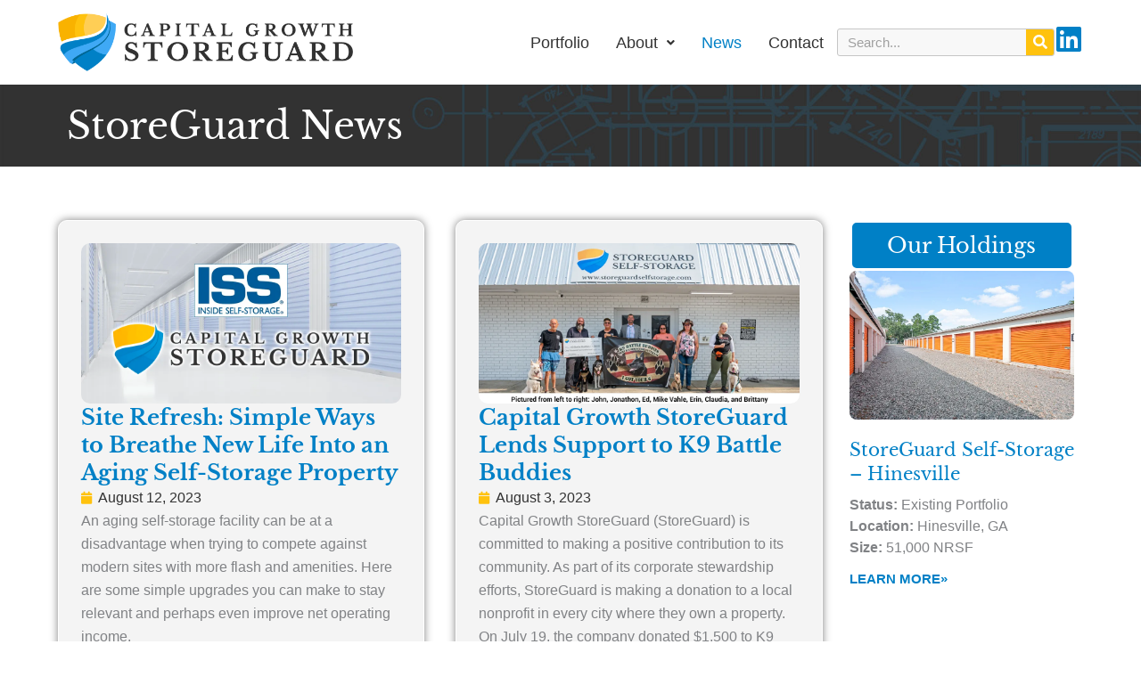

--- FILE ---
content_type: text/css
request_url: https://storeguard.com/wp-content/uploads/elementor/css/post-6.css?ver=1767941115
body_size: 1474
content:
.elementor-kit-6{--e-global-color-primary:#0080C6;--e-global-color-secondary:#FFC20E;--e-global-color-text:#323232;--e-global-color-accent:#0080C6;--e-global-color-1f4a60b:#72676B;--e-global-typography-primary-font-family:"Roboto";--e-global-typography-primary-font-weight:600;--e-global-typography-secondary-font-family:"Roboto Slab";--e-global-typography-secondary-font-weight:400;--e-global-typography-text-font-family:"Roboto";--e-global-typography-text-font-weight:400;--e-global-typography-accent-font-family:"Roboto";--e-global-typography-accent-font-weight:500;}.elementor-kit-6 button,.elementor-kit-6 input[type="button"],.elementor-kit-6 input[type="submit"],.elementor-kit-6 .elementor-button{background-color:var( --e-global-color-secondary );font-family:"Poppins", Sans-serif;font-weight:900;text-transform:uppercase;color:var( --e-global-color-text );}.elementor-kit-6 button:hover,.elementor-kit-6 button:focus,.elementor-kit-6 input[type="button"]:hover,.elementor-kit-6 input[type="button"]:focus,.elementor-kit-6 input[type="submit"]:hover,.elementor-kit-6 input[type="submit"]:focus,.elementor-kit-6 .elementor-button:hover,.elementor-kit-6 .elementor-button:focus{background-color:var( --e-global-color-text );color:var( --e-global-color-secondary );}.elementor-kit-6 e-page-transition{background-color:#FFBC7D;}.elementor-kit-6 a{color:var( --e-global-color-primary );}.elementor-kit-6 a:hover{color:#5D5D5D;}.elementor-kit-6 h1{font-family:"Libre Baskerville", Sans-serif;}.elementor-kit-6 h2{font-family:"Libre Baskerville", Sans-serif;}.elementor-kit-6 h3{font-family:"Libre Baskerville", Sans-serif;}.elementor-kit-6 h4{font-family:"Libre Baskerville", Sans-serif;}.elementor-kit-6 h5{font-family:"Poppins", Sans-serif;}.elementor-section.elementor-section-boxed > .elementor-container{max-width:1170px;}.e-con{--container-max-width:1170px;}.elementor-widget:not(:last-child){margin-block-end:20px;}.elementor-element{--widgets-spacing:20px 20px;--widgets-spacing-row:20px;--widgets-spacing-column:20px;}{}h1.entry-title{display:var(--page-title-display);}@media(max-width:1024px){.elementor-section.elementor-section-boxed > .elementor-container{max-width:1024px;}.e-con{--container-max-width:1024px;}}@media(max-width:767px){.elementor-section.elementor-section-boxed > .elementor-container{max-width:767px;}.e-con{--container-max-width:767px;}}/* Start custom CSS *//* Clamp Generator Styles */

html {font-size:16px;}
h1 {
    font-size: clamp(1.75rem, 1.3291rem + 1.7722vw, 2.625rem) !important;
    line-height: clamp(2rem, 1.3987rem + 2.5316vw, 3.25rem) !important;
}
h2 {
    font-size: clamp(1.5rem, 1.1392rem + 1.519vw, 2.25rem) !important;
}
h3 {
    font-size: clamp(1.125rem, 0.9446rem + 0.7595vw, 1.5rem) !important;
    margin-bottom: clamp(-1.25rem, -1.8513rem + 2.5316vw, 0rem) !important;
}
h4 {font-size: clamp(0.875rem, 0.75008rem + 0.526vw, 1.125rem) !important;}
h5 {font-size: clamp(0.75rem, 0.68754rem + 0.263vw, 0.875rem) !important;}
body {font-size: clamp(1rem, 1rem + 0vw, 1rem) !important;}
p {font-size: clamp(1rem, 0.9399rem + 0.2532vw, 1.125rem) !important;}
#sg-container {padding-top: clamp(1.25rem, 0.34821rem + 3.797vw, 3.125rem) !important;}
#sg-container {padding-bottom: clamp(1.25rem, 0.34821rem + 3.797vw, 3.125rem) !important;}
#sg-container {padding-right: clamp(0rem, -0.38926rem + 1.639vw, 1.25rem) !important;}
#sg-container {padding-left: clamp(0rem, -0.38926rem + 1.639vw, 1.25rem) !important;}
#sg-inner-container {padding: clamp(1.25rem, 1.25rem + 0vw, 1.25rem) !important;}


p:last-child {
    margin-bottom:0px;
}
p a {
    text-decoration: none !important;
    font-weight:500;
}

/* Improved Animations Stylesheet from https://element.how/elementor-improve-entrance-animations/ , works for the 'fade' animations */

@keyframes fadeDown {
    from {
        opacity: 0;
        transform: translate3d(0,-30px,0)
    }

    to {
        opacity: 1;
        transform: none
    }
}

.elementor-element.fadeInDown {
    animation-name: fadeDown
}

@keyframes fadeLeft {
    from {
        opacity: 0;
        transform: translate3d(-150px,0,0)
    }

    to {
        opacity: 1;
        transform: none
    }
}

.elementor-element.fadeInLeft {
    animation-name: fadeLeft
}

@keyframes fadeRight {
    from {
        opacity: 0;
        transform: translate3d(150px,0,0)
    }

    to {
        opacity: 1;
        transform: none
    }
}

.elementor-element.fadeInRight {
    animation-name: fadeRight
}

@keyframes fadeUp {
    from {
        opacity: 0;
        transform: translate3d(0,30px,0)
    }

    to {
        opacity: 1;
        transform: none
    }
}

.elementor-element.fadeInUp {
    animation-name: fadeUp
}

/*@media (max-width: 379px) {
.footer-memberships {
    height:50px;
    width:auto;
}
}*/

/**** NEWS ****/

.news-release h3 {
    font-style: normal;
    font-weight: 400;
    margin-bottom: 20px !important;
}

/**** LOCATIONS ****/

.location-footnote {
    padding-top: 10px; 
border-top: solid 1px #eeeeee; 
font-size: 13px !important;
}/* End custom CSS */
/* Start Custom Fonts CSS */@font-face {
	font-family: 'Libre Baskerville';
	font-style: normal;
	font-weight: normal;
	font-display: swap;
	src: url('https://storeguard.com/wp-content/uploads/2023/02/LibreBaskerville-Regular.ttf') format('truetype');
}
@font-face {
	font-family: 'Libre Baskerville';
	font-style: italic;
	font-weight: normal;
	font-display: swap;
	src: url('https://storeguard.com/wp-content/uploads/2023/02/LibreBaskerville-Italic.ttf') format('truetype');
}
@font-face {
	font-family: 'Libre Baskerville';
	font-style: normal;
	font-weight: 700;
	font-display: swap;
	src: url('https://storeguard.com/wp-content/uploads/2023/02/LibreBaskerville-Bold.ttf') format('truetype');
}
/* End Custom Fonts CSS */
/* Start Custom Fonts CSS */@font-face {
	font-family: 'Poppins';
	font-style: normal;
	font-weight: normal;
	font-display: swap;
	src: url('https://storeguard.com/wp-content/uploads/2023/02/Poppins-Regular.ttf') format('truetype');
}
@font-face {
	font-family: 'Poppins';
	font-style: normal;
	font-weight: 300;
	font-display: swap;
	src: url('https://storeguard.com/wp-content/uploads/2023/02/Poppins-Light.ttf') format('truetype');
}
@font-face {
	font-family: 'Poppins';
	font-style: normal;
	font-weight: 600;
	font-display: swap;
	src: url('https://storeguard.com/wp-content/uploads/2023/02/Poppins-SemiBold.ttf') format('truetype');
}
@font-face {
	font-family: 'Poppins';
	font-style: normal;
	font-weight: 900;
	font-display: swap;
	src: url('https://storeguard.com/wp-content/uploads/2023/02/Poppins-Black.ttf') format('truetype');
}
@font-face {
	font-family: 'Poppins';
	font-style: italic;
	font-weight: normal;
	font-display: swap;
	src: url('https://storeguard.com/wp-content/uploads/2023/02/Poppins-Italic.ttf') format('truetype');
}
/* End Custom Fonts CSS */

--- FILE ---
content_type: text/css
request_url: https://storeguard.com/wp-content/uploads/elementor/css/post-31.css?ver=1767941115
body_size: 1715
content:
.elementor-31 .elementor-element.elementor-element-37c83a4{--display:flex;--flex-direction:row;--container-widget-width:initial;--container-widget-height:100%;--container-widget-flex-grow:1;--container-widget-align-self:stretch;--flex-wrap-mobile:wrap;box-shadow:0px 0px 10px 0px rgba(0,0,0,0.5);--padding-top:5px;--padding-bottom:5px;--padding-left:20px;--padding-right:20px;}.elementor-31 .elementor-element.elementor-element-37c83a4:not(.elementor-motion-effects-element-type-background), .elementor-31 .elementor-element.elementor-element-37c83a4 > .elementor-motion-effects-container > .elementor-motion-effects-layer{background-color:#FFFFFF;}.elementor-31 .elementor-element.elementor-element-4e456c3{--display:flex;}.elementor-31 .elementor-element.elementor-element-4e456c3.e-con{--flex-grow:0;--flex-shrink:0;}.elementor-31 .elementor-element.elementor-element-0cb4b26{--display:flex;--flex-direction:row;--container-widget-width:calc( ( 1 - var( --container-widget-flex-grow ) ) * 100% );--container-widget-height:100%;--container-widget-flex-grow:1;--container-widget-align-self:stretch;--flex-wrap-mobile:wrap;--justify-content:flex-end;--align-items:center;}.elementor-31 .elementor-element.elementor-element-236207d.uael-nav-menu-toggle-label-yes .uael-nav-menu__toggle{flex-direction:row-reverse;}.elementor-31 .elementor-element.elementor-element-236207d .menu-item a.uael-menu-item,.elementor-31 .elementor-element.elementor-element-236207d .menu-item a.uael-sub-menu-item{padding-left:15px;padding-right:15px;}.elementor-31 .elementor-element.elementor-element-236207d .menu-item a.uael-menu-item, .elementor-31 .elementor-element.elementor-element-236207d .menu-item a.uael-sub-menu-item{padding-top:15px;padding-bottom:15px;}.elementor-31 .elementor-element.elementor-element-236207d ul.sub-menu{width:220px;}.elementor-31 .elementor-element.elementor-element-236207d .sub-menu li a.uael-sub-menu-item,
						.elementor-31 .elementor-element.elementor-element-236207d nav.uael-dropdown li a.uael-menu-item,
						.elementor-31 .elementor-element.elementor-element-236207d nav.uael-dropdown li a.uael-sub-menu-item,
						.elementor-31 .elementor-element.elementor-element-236207d nav.uael-dropdown-expandible li a.uael-menu-item,
						.elementor-31 .elementor-element.elementor-element-236207d nav.uael-dropdown-expandible li a.uael-sub-menu-item{padding-left:15px;padding-right:15px;}.elementor-31 .elementor-element.elementor-element-236207d .sub-menu a.uael-sub-menu-item,
						 .elementor-31 .elementor-element.elementor-element-236207d nav.uael-dropdown li a.uael-menu-item,
						 .elementor-31 .elementor-element.elementor-element-236207d nav.uael-dropdown li a.uael-sub-menu-item,
						 .elementor-31 .elementor-element.elementor-element-236207d nav.uael-dropdown-expandible li a.uael-menu-item,
						 .elementor-31 .elementor-element.elementor-element-236207d nav.uael-dropdown-expandible li a.uael-sub-menu-item{padding-top:15px;padding-bottom:15px;}.elementor-31 .elementor-element.elementor-element-236207d nav.uael-nav-menu__layout-horizontal ul.sub-menu, .elementor-31 .elementor-element.elementor-element-236207d nav.uael-nav-menu__layout-expandible.menu-is-active,
						.elementor-31 .elementor-element.elementor-element-236207d .uael-dropdown.menu-is-active{margin-top:24px;}.elementor-31 .elementor-element.elementor-element-236207d{width:auto;max-width:auto;}.elementor-31 .elementor-element.elementor-element-236207d.elementor-element{--order:-99999 /* order start hack */;}.elementor-31 .elementor-element.elementor-element-236207d .uael-nav-menu__toggle{text-align:center;}.elementor-31 .elementor-element.elementor-element-236207d .menu-item a.uael-menu-item{font-size:1.125rem;font-weight:500;}.elementor-31 .elementor-element.elementor-element-236207d .menu-item a.uael-menu-item:not(.elementor-button), .elementor-31 .elementor-element.elementor-element-236207d .sub-menu a.uael-sub-menu-item{color:var( --e-global-color-text );}.elementor-31 .elementor-element.elementor-element-236207d .menu-item a.uael-menu-item:not(.elementor-button):hover,
								.elementor-31 .elementor-element.elementor-element-236207d .sub-menu a.uael-sub-menu-item:hover,
								.elementor-31 .elementor-element.elementor-element-236207d .menu-item.current-menu-item a.uael-menu-item:not(.elementor-button),
								.elementor-31 .elementor-element.elementor-element-236207d .menu-item a.uael-menu-item.highlighted:not(.elementor-button),
								.elementor-31 .elementor-element.elementor-element-236207d .menu-item a.uael-menu-item:not(.elementor-button):focus{color:var( --e-global-color-primary );}.elementor-31 .elementor-element.elementor-element-236207d .sub-menu,
								.elementor-31 .elementor-element.elementor-element-236207d nav.uael-dropdown,
								.elementor-31 .elementor-element.elementor-element-236207d .uael-nav-menu nav.uael-dropdown-expandible,
								.elementor-31 .elementor-element.elementor-element-236207d .uael-nav-menu nav.uael-dropdown-expandible .menu-item a.uael-menu-item,
								.elementor-31 .elementor-element.elementor-element-236207d .uael-nav-menu nav.uael-dropdown-expandible .menu-item .sub-menu,
								.elementor-31 .elementor-element.elementor-element-236207d nav.uael-dropdown .menu-item a.uael-menu-item,
								.elementor-31 .elementor-element.elementor-element-236207d nav.uael-dropdown .menu-item a.uael-sub-menu-item{background-color:#D5E5F2;}.elementor-31 .elementor-element.elementor-element-236207d .sub-menu a.uael-sub-menu-item:hover,
								.elementor-31 .elementor-element.elementor-element-236207d .elementor-menu-toggle:hover,
								.elementor-31 .elementor-element.elementor-element-236207d nav.uael-dropdown li a.uael-menu-item:not(.elementor-button):hover,
								.elementor-31 .elementor-element.elementor-element-236207d nav.uael-dropdown li a.uael-sub-menu-item:not(.elementor-button):hover,
								.elementor-31 .elementor-element.elementor-element-236207d .uael-nav-menu nav.uael-dropdown-expandible li a.uael-menu-item:hover,
								.elementor-31 .elementor-element.elementor-element-236207d .uael-nav-menu nav.uael-dropdown-expandible li a.uael-sub-menu-item:hover{color:#FFFFFF;}.elementor-31 .elementor-element.elementor-element-236207d .sub-menu a.uael-sub-menu-item:hover,
								.elementor-31 .elementor-element.elementor-element-236207d nav.uael-dropdown li a.uael-menu-item:not(.elementor-button):hover,
								.elementor-31 .elementor-element.elementor-element-236207d nav.uael-dropdown li a.uael-sub-menu-item:not(.elementor-button):hover,
								.elementor-31 .elementor-element.elementor-element-236207d .uael-nav-menu nav.uael-dropdown-expandible li a.uael-menu-item:hover,
								.elementor-31 .elementor-element.elementor-element-236207d .uael-nav-menu nav.uael-dropdown-expandible li a.uael-sub-menu-item:hover{background-color:var( --e-global-color-primary );}.elementor-31 .elementor-element.elementor-element-236207d .sub-menu .menu-item.current-menu-item a.uael-sub-menu-item.uael-sub-menu-item-active,
						.elementor-31 .elementor-element.elementor-element-236207d nav.uael-dropdown .menu-item.current-menu-item a.uael-menu-item,
						.elementor-31 .elementor-element.elementor-element-236207d nav.uael-dropdown .menu-item.current-menu-ancestor a.uael-menu-item,
						.elementor-31 .elementor-element.elementor-element-236207d nav.uael-dropdown .sub-menu .menu-item.current-menu-item a.uael-sub-menu-item.uael-sub-menu-item-active,
						.elementor-31 .elementor-element.elementor-element-236207d .sub-menu .menu-item.custom-submenu-active a.uael-sub-menu-item,
						.elementor-31 .elementor-element.elementor-element-236207d nav.uael-dropdown .menu-item.custom-menu-active a.uael-menu-item,
						.elementor-31 .elementor-element.elementor-element-236207d .uael-nav-menu nav.uael-dropdown-expandible .menu-item.current-menu-item a.uael-menu-item,
						.elementor-31 .elementor-element.elementor-element-236207d .uael-nav-menu nav.uael-dropdown-expandible .menu-item.current-menu-item a.uael-sub-menu-item{color:#FFFFFF;}.elementor-31 .elementor-element.elementor-element-236207d .sub-menu .menu-item.current-menu-item a.uael-sub-menu-item.uael-sub-menu-item-active,
							.elementor-31 .elementor-element.elementor-element-236207d nav.uael-dropdown .menu-item.current-menu-item a.uael-menu-item,
							.elementor-31 .elementor-element.elementor-element-236207d nav.uael-dropdown .menu-item.current-menu-ancestor a.uael-menu-item,
							.elementor-31 .elementor-element.elementor-element-236207d nav.uael-dropdown .sub-menu .menu-item.current-menu-item a.uael-sub-menu-item.uael-sub-menu-item-active,
							.elementor-31 .elementor-element.elementor-element-236207d .sub-menu .menu-item.custom-submenu-active a.uael-sub-menu-item,
							.elementor-31 .elementor-element.elementor-element-236207d nav.uael-dropdown .menu-item.custom-menu-active a.uael-menu-item,
							.elementor-31 .elementor-element.elementor-element-236207d .uael-nav-menu nav.uael-dropdown-expandible .menu-item.current-menu-item a.uael-menu-item,
							.elementor-31 .elementor-element.elementor-element-236207d .uael-nav-menu nav.uael-dropdown-expandible .menu-item.current-menu-item a.uael-sub-menu-item{background-color:var( --e-global-color-primary );}.elementor-31 .elementor-element.elementor-element-236207d .sub-menu li.menu-item:not(:last-child),
						.elementor-31 .elementor-element.elementor-element-236207d nav.uael-dropdown li.menu-item:not(:last-child),
						.elementor-31 .elementor-element.elementor-element-236207d nav.uael-dropdown-expandible li.menu-item:not(:last-child){border-bottom-style:solid;border-bottom-color:#FFFFFF;border-bottom-width:1px;}.elementor-31 .elementor-element.elementor-element-236207d div.uael-nav-menu-icon{color:var( --e-global-color-primary );}.elementor-31 .elementor-element.elementor-element-236207d div.uael-nav-menu-icon svg{fill:var( --e-global-color-primary );}.elementor-31 .elementor-element.elementor-element-236207d div.uael-nav-menu-icon:hover{color:var( --e-global-color-text );}.elementor-31 .elementor-element.elementor-element-236207d div.uael-nav-menu-icon:hover svg{fill:var( --e-global-color-text );}.elementor-31 .elementor-element.elementor-element-236207d.uael-nav-menu-label-align-left .uael-nav-menu__toggle .uael-nav-menu-label{margin-right:10px;}.elementor-31 .elementor-element.elementor-element-236207d.uael-nav-menu-label-align-right .uael-nav-menu__toggle .uael-nav-menu-label{margin-left:10px;}.elementor-31 .elementor-element.elementor-element-be12b11{width:auto;max-width:auto;}.elementor-31 .elementor-element.elementor-element-be12b11 > .elementor-widget-container{padding:0px 0px 0px 0px;}.elementor-31 .elementor-element.elementor-element-be12b11.elementor-element{--align-self:center;--order:-99999 /* order start hack */;}.elementor-31 .elementor-element.elementor-element-be12b11 .elementor-search-form__container{min-height:31px;}.elementor-31 .elementor-element.elementor-element-be12b11 .elementor-search-form__submit{min-width:31px;background-color:var( --e-global-color-secondary );}body:not(.rtl) .elementor-31 .elementor-element.elementor-element-be12b11 .elementor-search-form__icon{padding-left:calc(31px / 3);}body.rtl .elementor-31 .elementor-element.elementor-element-be12b11 .elementor-search-form__icon{padding-right:calc(31px / 3);}.elementor-31 .elementor-element.elementor-element-be12b11 .elementor-search-form__input, .elementor-31 .elementor-element.elementor-element-be12b11.elementor-search-form--button-type-text .elementor-search-form__submit{padding-left:calc(31px / 3);padding-right:calc(31px / 3);}.elementor-31 .elementor-element.elementor-element-be12b11 input[type="search"].elementor-search-form__input{font-weight:400;}.elementor-31 .elementor-element.elementor-element-be12b11:not(.elementor-search-form--skin-full_screen) .elementor-search-form__container{background-color:#F8F8F8;border-color:#C6C6C6;border-width:1px 1px 1px 1px;border-radius:3px;}.elementor-31 .elementor-element.elementor-element-be12b11.elementor-search-form--skin-full_screen input[type="search"].elementor-search-form__input{background-color:#F8F8F8;border-color:#C6C6C6;border-width:1px 1px 1px 1px;border-radius:3px;}.elementor-31 .elementor-element.elementor-element-be12b11 .elementor-search-form__submit:hover{background-color:var( --e-global-color-primary );}.elementor-31 .elementor-element.elementor-element-be12b11 .elementor-search-form__submit:focus{background-color:var( --e-global-color-primary );}.elementor-31 .elementor-element.elementor-element-0800ac4{--grid-template-columns:repeat(0, auto);width:auto;max-width:auto;--icon-size:32px;--grid-column-gap:5px;--grid-row-gap:0px;}.elementor-31 .elementor-element.elementor-element-0800ac4 .elementor-widget-container{text-align:center;}.elementor-31 .elementor-element.elementor-element-0800ac4.elementor-element{--align-self:center;}.elementor-31 .elementor-element.elementor-element-0800ac4 .elementor-social-icon{background-color:#FFFFFF;--icon-padding:0em;border-style:none;}.elementor-31 .elementor-element.elementor-element-0800ac4 .elementor-social-icon i{color:var( --e-global-color-primary );}.elementor-31 .elementor-element.elementor-element-0800ac4 .elementor-social-icon svg{fill:var( --e-global-color-primary );}.elementor-31 .elementor-element.elementor-element-0800ac4 .elementor-social-icon:hover{background-color:#FFFFFF;border-color:var( --e-global-color-primary );}.elementor-31 .elementor-element.elementor-element-0800ac4 .elementor-social-icon:hover i{color:#006693;}.elementor-31 .elementor-element.elementor-element-0800ac4 .elementor-social-icon:hover svg{fill:#006693;}.elementor-theme-builder-content-area{height:400px;}.elementor-location-header:before, .elementor-location-footer:before{content:"";display:table;clear:both;}@media(max-width:1024px){.elementor-31 .elementor-element.elementor-element-236207d.uael-nav-menu__breakpoint-tablet nav.uael-nav-menu__layout-horizontal ul.sub-menu{margin-top:0px;}.elementor-31 .elementor-element.elementor-element-236207d nav.uael-nav-menu__layout-horizontal ul.sub-menu, .elementor-31 .elementor-element.elementor-element-236207d nav.uael-nav-menu__layout-expandible.menu-is-active,
						.elementor-31 .elementor-element.elementor-element-236207d .uael-dropdown.menu-is-active{margin-top:24px;}.elementor-31 .elementor-element.elementor-element-236207d{width:auto;max-width:auto;}.elementor-31 .elementor-element.elementor-element-236207d.elementor-element{--order:99999 /* order end hack */;}.elementor-31 .elementor-element.elementor-element-236207d .uael-nav-menu__toggle .uael-nav-menu-label{font-size:18px;}.elementor-31 .elementor-element.elementor-element-be12b11.elementor-element{--order:-99999 /* order start hack */;}}@media(min-width:768px){.elementor-31 .elementor-element.elementor-element-4e456c3{--width:30%;}}@media(max-width:767px){.elementor-31 .elementor-element.elementor-element-0cb4b26{--justify-content:center;}.elementor-31 .elementor-element.elementor-element-236207d .sub-menu li a.uael-sub-menu-item,
						.elementor-31 .elementor-element.elementor-element-236207d nav.uael-dropdown li a.uael-menu-item,
						.elementor-31 .elementor-element.elementor-element-236207d nav.uael-dropdown li a.uael-sub-menu-item,
						.elementor-31 .elementor-element.elementor-element-236207d nav.uael-dropdown-expandible li a.uael-menu-item,
						.elementor-31 .elementor-element.elementor-element-236207d nav.uael-dropdown-expandible li a.uael-sub-menu-item{padding-left:19px;padding-right:19px;}.elementor-31 .elementor-element.elementor-element-236207d.uael-nav-menu__breakpoint-mobile nav.uael-nav-menu__layout-horizontal ul.sub-menu{margin-top:0px;}.elementor-31 .elementor-element.elementor-element-236207d nav.uael-nav-menu__layout-horizontal ul.sub-menu, .elementor-31 .elementor-element.elementor-element-236207d nav.uael-nav-menu__layout-expandible.menu-is-active,
						.elementor-31 .elementor-element.elementor-element-236207d .uael-dropdown.menu-is-active{margin-top:16px;}}

--- FILE ---
content_type: text/css
request_url: https://storeguard.com/wp-content/uploads/elementor/css/post-272.css?ver=1767941116
body_size: 709
content:
.elementor-272 .elementor-element.elementor-element-62ecff01{--display:flex;--flex-direction:column;--container-widget-width:100%;--container-widget-height:initial;--container-widget-flex-grow:0;--container-widget-align-self:initial;--flex-wrap-mobile:wrap;border-style:solid;--border-style:solid;border-width:10px 0px 0px 0px;--border-top-width:10px;--border-right-width:0px;--border-bottom-width:0px;--border-left-width:0px;border-color:var( --e-global-color-primary );--border-color:var( --e-global-color-primary );}.elementor-272 .elementor-element.elementor-element-62ecff01:not(.elementor-motion-effects-element-type-background), .elementor-272 .elementor-element.elementor-element-62ecff01 > .elementor-motion-effects-container > .elementor-motion-effects-layer{background-color:#FFFFFF;}.elementor-272 .elementor-element.elementor-element-64c821c7{--display:flex;--flex-direction:row;--container-widget-width:initial;--container-widget-height:100%;--container-widget-flex-grow:1;--container-widget-align-self:stretch;--flex-wrap-mobile:wrap;--justify-content:space-evenly;}.elementor-272 .elementor-element.elementor-element-473b23b5{width:auto;max-width:auto;}.elementor-272 .elementor-element.elementor-element-a799678{width:auto;max-width:auto;}.elementor-272 .elementor-element.elementor-element-35871fc5{--display:flex;--flex-direction:row;--container-widget-width:initial;--container-widget-height:100%;--container-widget-flex-grow:1;--container-widget-align-self:stretch;--flex-wrap-mobile:wrap;--gap:0px 0px;--row-gap:0px;--column-gap:0px;}.elementor-272 .elementor-element.elementor-element-35871fc5:not(.elementor-motion-effects-element-type-background), .elementor-272 .elementor-element.elementor-element-35871fc5 > .elementor-motion-effects-container > .elementor-motion-effects-layer{background-color:var( --e-global-color-text );}.elementor-272 .elementor-element.elementor-element-64c6eb6d{--display:flex;--flex-direction:row;--container-widget-width:initial;--container-widget-height:100%;--container-widget-flex-grow:1;--container-widget-align-self:stretch;--flex-wrap-mobile:wrap;--justify-content:space-around;--padding-top:0px;--padding-bottom:0px;--padding-left:0px;--padding-right:0px;}.elementor-272 .elementor-element.elementor-element-128efd95{width:auto;max-width:auto;color:#FFFFFF;}.elementor-272 .elementor-element.elementor-element-e775744{--display:flex;--flex-direction:row;--container-widget-width:initial;--container-widget-height:100%;--container-widget-flex-grow:1;--container-widget-align-self:stretch;--flex-wrap-mobile:wrap;--justify-content:flex-end;--padding-top:0px;--padding-bottom:0px;--padding-left:0px;--padding-right:0px;}.elementor-272 .elementor-element.elementor-element-1c4b1529{width:auto;max-width:auto;--e-icon-list-icon-size:14px;--icon-vertical-offset:0px;}.elementor-272 .elementor-element.elementor-element-1c4b1529 .elementor-icon-list-icon i{color:var( --e-global-color-primary );transition:color 0.3s;}.elementor-272 .elementor-element.elementor-element-1c4b1529 .elementor-icon-list-icon svg{fill:var( --e-global-color-primary );transition:fill 0.3s;}.elementor-272 .elementor-element.elementor-element-1c4b1529 .elementor-icon-list-item:hover .elementor-icon-list-icon i{color:#FFFFFF;}.elementor-272 .elementor-element.elementor-element-1c4b1529 .elementor-icon-list-item:hover .elementor-icon-list-icon svg{fill:#FFFFFF;}.elementor-272 .elementor-element.elementor-element-1c4b1529 .elementor-icon-list-text{color:#FFFFFF;transition:color 0.3s;}.elementor-272 .elementor-element.elementor-element-100fd1f4{--grid-template-columns:repeat(0, auto);width:auto;max-width:auto;--icon-size:28px;--grid-column-gap:5px;--grid-row-gap:0px;}.elementor-272 .elementor-element.elementor-element-100fd1f4 .elementor-widget-container{text-align:center;}.elementor-272 .elementor-element.elementor-element-100fd1f4 .elementor-social-icon{background-color:var( --e-global-color-primary );--icon-padding:0em;}.elementor-272 .elementor-element.elementor-element-100fd1f4 .elementor-social-icon i{color:#FFFFFF;}.elementor-272 .elementor-element.elementor-element-100fd1f4 .elementor-social-icon svg{fill:#FFFFFF;}.elementor-theme-builder-content-area{height:400px;}.elementor-location-header:before, .elementor-location-footer:before{content:"";display:table;clear:both;}@media(max-width:1024px){.elementor-272 .elementor-element.elementor-element-e775744{--padding-top:0px;--padding-bottom:0px;--padding-left:20px;--padding-right:0px;}}@media(max-width:767px){.elementor-272 .elementor-element.elementor-element-473b23b5 img{height:50px;}.elementor-272 .elementor-element.elementor-element-a799678 img{height:50px;}.elementor-272 .elementor-element.elementor-element-128efd95 > .elementor-widget-container{padding:0px 0px 20px 0px;}.elementor-272 .elementor-element.elementor-element-128efd95{text-align:center;}}

--- FILE ---
content_type: text/css
request_url: https://storeguard.com/wp-content/uploads/elementor/css/post-180.css?ver=1767955910
body_size: 1148
content:
.elementor-180 .elementor-element.elementor-element-e69fdb8:not(.elementor-motion-effects-element-type-background), .elementor-180 .elementor-element.elementor-element-e69fdb8 > .elementor-motion-effects-container > .elementor-motion-effects-layer{background-image:url("https://storeguard.com/wp-content/uploads/2023/03/header-background-dark.jpg");background-position:center center;background-repeat:no-repeat;background-size:cover;}.elementor-180 .elementor-element.elementor-element-e69fdb8{transition:background 0.3s, border 0.3s, border-radius 0.3s, box-shadow 0.3s;padding:0px 20px 0px 20px;}.elementor-180 .elementor-element.elementor-element-e69fdb8 > .elementor-background-overlay{transition:background 0.3s, border-radius 0.3s, opacity 0.3s;}.elementor-180 .elementor-element.elementor-element-b2a8d42 > .elementor-element-populated{padding:10px 20px 10px 20px;}.elementor-180 .elementor-element.elementor-element-bba581d > .elementor-widget-container{padding:10px 0px 10px 0px;}.elementor-180 .elementor-element.elementor-element-bba581d .elementor-heading-title{font-family:"Libre Baskerville", Sans-serif;font-size:46px;font-weight:400;color:#FFFFFF;}.elementor-180 .elementor-element.elementor-element-0bae1e6{--display:flex;--flex-direction:row;--container-widget-width:initial;--container-widget-height:100%;--container-widget-flex-grow:1;--container-widget-align-self:stretch;--flex-wrap-mobile:wrap;--gap:0px 0px;--row-gap:0px;--column-gap:0px;--margin-top:30px;--margin-bottom:30px;--margin-left:0px;--margin-right:0px;}.elementor-180 .elementor-element.elementor-element-c2558ee{--display:flex;--flex-direction:column;--container-widget-width:100%;--container-widget-height:initial;--container-widget-flex-grow:0;--container-widget-align-self:initial;--flex-wrap-mobile:wrap;border-style:none;--border-style:none;--border-radius:10px 10px 10px 10px;}.elementor-180 .elementor-element.elementor-element-2721ed5{--grid-row-gap:35px;--grid-column-gap:35px;}.elementor-180 .elementor-element.elementor-element-2721ed5 .elementor-pagination{text-align:center;}body:not(.rtl) .elementor-180 .elementor-element.elementor-element-2721ed5 .elementor-pagination .page-numbers:not(:first-child){margin-left:calc( 10px/2 );}body:not(.rtl) .elementor-180 .elementor-element.elementor-element-2721ed5 .elementor-pagination .page-numbers:not(:last-child){margin-right:calc( 10px/2 );}body.rtl .elementor-180 .elementor-element.elementor-element-2721ed5 .elementor-pagination .page-numbers:not(:first-child){margin-right:calc( 10px/2 );}body.rtl .elementor-180 .elementor-element.elementor-element-2721ed5 .elementor-pagination .page-numbers:not(:last-child){margin-left:calc( 10px/2 );}.elementor-180 .elementor-element.elementor-element-baef966{--display:flex;--flex-direction:column;--container-widget-width:100%;--container-widget-height:initial;--container-widget-flex-grow:0;--container-widget-align-self:initial;--flex-wrap-mobile:wrap;}.elementor-180 .elementor-element.elementor-element-941d8fb{--display:flex;--flex-direction:column;--container-widget-width:100%;--container-widget-height:initial;--container-widget-flex-grow:0;--container-widget-align-self:initial;--flex-wrap-mobile:wrap;}.elementor-180 .elementor-element.elementor-element-2474e9e > .elementor-widget-container{background-color:var( --e-global-color-primary );padding:10px 10px 10px 10px;border-style:solid;border-color:#FFFFFF;border-radius:8px 8px 8px 8px;}.elementor-180 .elementor-element.elementor-element-2474e9e{text-align:center;}.elementor-180 .elementor-element.elementor-element-2474e9e .elementor-heading-title{color:#FFFFFF;}.elementor-180 .elementor-element.elementor-element-9337766{--grid-row-gap:35px;--grid-column-gap:30px;}.elementor-180 .elementor-element.elementor-element-9337766 .elementor-posts-container .elementor-post__thumbnail{padding-bottom:calc( 0.66 * 100% );}.elementor-180 .elementor-element.elementor-element-9337766:after{content:"0.66";}.elementor-180 .elementor-element.elementor-element-9337766 .elementor-post__thumbnail__link{width:100%;}.elementor-180 .elementor-element.elementor-element-9337766 .elementor-post__thumbnail{border-radius:8px 8px 8px 8px;}.elementor-180 .elementor-element.elementor-element-9337766.elementor-posts--thumbnail-left .elementor-post__thumbnail__link{margin-right:20px;}.elementor-180 .elementor-element.elementor-element-9337766.elementor-posts--thumbnail-right .elementor-post__thumbnail__link{margin-left:20px;}.elementor-180 .elementor-element.elementor-element-9337766.elementor-posts--thumbnail-top .elementor-post__thumbnail__link{margin-bottom:20px;}.elementor-180 .elementor-element.elementor-element-9337766 .elementor-post__title, .elementor-180 .elementor-element.elementor-element-9337766 .elementor-post__title a{font-size:20px;line-height:26px;}.elementor-180 .elementor-element.elementor-element-9337766 .elementor-post__title{margin-bottom:0px;}.elementor-180 .elementor-element.elementor-element-9337766 a.elementor-post__read-more{font-size:15px;}@media(max-width:1024px){.elementor-180 .elementor-element.elementor-element-0bae1e6{--flex-direction:column;--container-widget-width:100%;--container-widget-height:initial;--container-widget-flex-grow:0;--container-widget-align-self:initial;--flex-wrap-mobile:wrap;}.elementor-180 .elementor-element.elementor-element-2474e9e > .elementor-widget-container{padding:10px 10px 20px 10px;}}@media(max-width:767px){.elementor-180 .elementor-element.elementor-element-bba581d{text-align:center;}.elementor-180 .elementor-element.elementor-element-2474e9e > .elementor-widget-container{padding:10px 10px 30px 10px;}.elementor-180 .elementor-element.elementor-element-9337766 .elementor-posts-container .elementor-post__thumbnail{padding-bottom:calc( 0.5 * 100% );}.elementor-180 .elementor-element.elementor-element-9337766:after{content:"0.5";}.elementor-180 .elementor-element.elementor-element-9337766 .elementor-post__thumbnail__link{width:100%;}.elementor-180 .elementor-element.elementor-element-9337766.elementor-posts--thumbnail-left .elementor-post__thumbnail__link{margin-right:0px;}.elementor-180 .elementor-element.elementor-element-9337766.elementor-posts--thumbnail-right .elementor-post__thumbnail__link{margin-left:0px;}.elementor-180 .elementor-element.elementor-element-9337766.elementor-posts--thumbnail-top .elementor-post__thumbnail__link{margin-bottom:0px;}.elementor-180 .elementor-element.elementor-element-9337766 .elementor-post__title, .elementor-180 .elementor-element.elementor-element-9337766 .elementor-post__title a{line-height:3.9em;}.elementor-180 .elementor-element.elementor-element-9337766 .elementor-post__title{margin-bottom:0px;}.elementor-180 .elementor-element.elementor-element-9337766 .elementor-post__excerpt p{line-height:1px;}}@media(min-width:768px){.elementor-180 .elementor-element.elementor-element-c2558ee{--width:75%;}.elementor-180 .elementor-element.elementor-element-baef966{--width:25%;}}@media(max-width:1024px) and (min-width:768px){.elementor-180 .elementor-element.elementor-element-c2558ee{--width:100%;}.elementor-180 .elementor-element.elementor-element-baef966{--width:100%;}}/* Start Custom Fonts CSS */@font-face {
	font-family: 'Libre Baskerville';
	font-style: normal;
	font-weight: normal;
	font-display: swap;
	src: url('https://storeguard.com/wp-content/uploads/2023/02/LibreBaskerville-Regular.ttf') format('truetype');
}
@font-face {
	font-family: 'Libre Baskerville';
	font-style: italic;
	font-weight: normal;
	font-display: swap;
	src: url('https://storeguard.com/wp-content/uploads/2023/02/LibreBaskerville-Italic.ttf') format('truetype');
}
@font-face {
	font-family: 'Libre Baskerville';
	font-style: normal;
	font-weight: 700;
	font-display: swap;
	src: url('https://storeguard.com/wp-content/uploads/2023/02/LibreBaskerville-Bold.ttf') format('truetype');
}
/* End Custom Fonts CSS */

--- FILE ---
content_type: text/css
request_url: https://storeguard.com/wp-content/uploads/elementor/css/post-156.css?ver=1686314250
body_size: 810
content:
.elementor-156 .elementor-element.elementor-element-e9b9617{--display:flex;--flex-direction:column;--container-widget-width:100%;--container-widget-height:initial;--container-widget-flex-grow:0;--container-widget-align-self:initial;--flex-wrap-mobile:wrap;--gap:0px 0px;--row-gap:0px;--column-gap:0px;border-style:none;--border-style:none;--padding-top:20px;--padding-bottom:0px;--padding-left:0px;--padding-right:0px;}.elementor-156 .elementor-element.elementor-element-18da9f9{--display:flex;--flex-direction:row;--container-widget-width:calc( ( 1 - var( --container-widget-flex-grow ) ) * 100% );--container-widget-height:100%;--container-widget-flex-grow:1;--container-widget-align-self:stretch;--flex-wrap-mobile:wrap;--align-items:center;--gap:30px 30px;--row-gap:30px;--column-gap:30px;}.elementor-156 .elementor-element.elementor-element-18da9f9.e-con{--flex-grow:0;--flex-shrink:0;}.elementor-156 .elementor-element.elementor-element-afa4f4c{--display:flex;--padding-top:0px;--padding-bottom:0px;--padding-left:0px;--padding-right:0px;}.elementor-156 .elementor-element.elementor-element-afa4f4c.e-con{--flex-grow:0;--flex-shrink:0;}.elementor-156 .elementor-element.elementor-element-99c4b07 img{border-radius:10px 10px 10px 10px;}.elementor-156 .elementor-element.elementor-element-a6c5e61{--display:flex;--padding-top:0px;--padding-bottom:0px;--padding-left:0px;--padding-right:0px;}.elementor-156 .elementor-element.elementor-element-d8a0343{font-size:20px;font-weight:600;color:var( --e-global-color-text );}.elementor-156 .elementor-element.elementor-element-1ec2119 > .elementor-widget-container{margin:-10px 0px 0px 0px;}.elementor-156 .elementor-element.elementor-element-86747c4 > .elementor-widget-container{margin:-10px 0px 0px 0px;}.elementor-156 .elementor-element.elementor-element-5e4395b > .elementor-widget-container{margin:-10px 0px 0px 0px;}.elementor-156 .elementor-element.elementor-element-438d86a > .elementor-widget-container{margin:-10px 0px 0px 0px;}.elementor-156 .elementor-element.elementor-element-438d86a .elementor-heading-title{font-style:italic;color:var( --e-global-color-primary );}.elementor-156 .elementor-element.elementor-element-ec8e5c1 .elementor-button{background-color:var( --e-global-color-secondary );fill:var( --e-global-color-text );color:var( --e-global-color-text );border-radius:50px 50px 50px 50px;}.elementor-156 .elementor-element.elementor-element-ec8e5c1 .elementor-button:hover, .elementor-156 .elementor-element.elementor-element-ec8e5c1 .elementor-button:focus{background-color:var( --e-global-color-text );color:var( --e-global-color-secondary );}.elementor-156 .elementor-element.elementor-element-ec8e5c1 > .elementor-widget-container{margin:10px 0px 0px 0px;}.elementor-156 .elementor-element.elementor-element-ec8e5c1 .elementor-button:hover svg, .elementor-156 .elementor-element.elementor-element-ec8e5c1 .elementor-button:focus svg{fill:var( --e-global-color-secondary );}.elementor-156 .elementor-element.elementor-element-6c5d313{--display:flex;--flex-direction:column;--container-widget-width:calc( ( 1 - var( --container-widget-flex-grow ) ) * 100% );--container-widget-height:initial;--container-widget-flex-grow:0;--container-widget-align-self:initial;--flex-wrap-mobile:wrap;--justify-content:flex-start;--align-items:flex-start;}.elementor-156 .elementor-element.elementor-element-0e340bc > .elementor-widget-container{padding:0px 0px 0px 0px;}.elementor-156 .elementor-element.elementor-element-e64668d{--divider-border-style:solid;--divider-color:#32323270;--divider-border-width:1px;}.elementor-156 .elementor-element.elementor-element-e64668d .elementor-divider-separator{width:75%;margin:0 auto;margin-center:0;}.elementor-156 .elementor-element.elementor-element-e64668d .elementor-divider{text-align:center;padding-block-start:1px;padding-block-end:1px;}@media(min-width:768px){.elementor-156 .elementor-element.elementor-element-18da9f9{--width:100%;}.elementor-156 .elementor-element.elementor-element-afa4f4c{--width:50%;}.elementor-156 .elementor-element.elementor-element-6c5d313{--width:100%;}}@media(max-width:1024px) and (min-width:768px){.elementor-156 .elementor-element.elementor-element-18da9f9{--width:100%;}.elementor-156 .elementor-element.elementor-element-6c5d313{--width:100%;}}@media(max-width:1024px){.elementor-156 .elementor-element.elementor-element-e9b9617{--flex-direction:column;--container-widget-width:100%;--container-widget-height:initial;--container-widget-flex-grow:0;--container-widget-align-self:initial;--flex-wrap-mobile:wrap;}.elementor-156 .elementor-element.elementor-element-6c5d313{--justify-content:flex-start;}}@media(max-width:767px){.elementor-156 .elementor-element.elementor-element-18da9f9{--flex-direction:column;--container-widget-width:100%;--container-widget-height:initial;--container-widget-flex-grow:0;--container-widget-align-self:initial;--flex-wrap-mobile:wrap;}.elementor-156 .elementor-element.elementor-element-afa4f4c{--width:100%;}.elementor-156 .elementor-element.elementor-element-99c4b07 img{width:100%;}}/* Start custom CSS for text-editor, class: .elementor-element-0e340bc */.elementor-156 .elementor-element.elementor-element-0e340bc ul {
    margin-left: 1rem !important;
}/* End custom CSS */

--- FILE ---
content_type: text/css
request_url: https://storeguard.com/wp-content/uploads/elementor/css/post-202.css?ver=1678105212
body_size: 708
content:
.elementor-202 .elementor-element.elementor-element-6f17d501{--display:flex;--flex-direction:column;--container-widget-width:100%;--container-widget-height:initial;--container-widget-flex-grow:0;--container-widget-align-self:initial;--flex-wrap-mobile:wrap;--gap:0px 0px;--row-gap:0px;--column-gap:0px;border-style:none;--border-style:none;--padding-top:10px;--padding-bottom:0px;--padding-left:0px;--padding-right:0px;}.elementor-202 .elementor-element.elementor-element-a47b600{--display:flex;--flex-direction:column;--container-widget-width:calc( ( 1 - var( --container-widget-flex-grow ) ) * 100% );--container-widget-height:initial;--container-widget-flex-grow:0;--container-widget-align-self:initial;--flex-wrap-mobile:wrap;--justify-content:space-evenly;--align-items:center;--gap:25px 25px;--row-gap:25px;--column-gap:25px;border-style:solid;--border-style:solid;border-width:1px 1px 1px 1px;--border-top-width:1px;--border-right-width:1px;--border-bottom-width:1px;--border-left-width:1px;border-color:#FFFFFF;--border-color:#FFFFFF;--border-radius:10px 10px 10px 10px;box-shadow:0px 0px 10px 0px rgba(0,0,0,0.5);--padding-top:25px;--padding-bottom:25px;--padding-left:25px;--padding-right:25px;}.elementor-202 .elementor-element.elementor-element-a47b600:not(.elementor-motion-effects-element-type-background), .elementor-202 .elementor-element.elementor-element-a47b600 > .elementor-motion-effects-container > .elementor-motion-effects-layer{background-color:#F4F4F4;}.elementor-202 .elementor-element.elementor-element-a47b600.e-con{--flex-grow:0;--flex-shrink:0;}.elementor-202 .elementor-element.elementor-element-2004bcf{--display:flex;--padding-top:0px;--padding-bottom:0px;--padding-left:0px;--padding-right:0px;}.elementor-202 .elementor-element.elementor-element-2004bcf.e-con{--flex-grow:0;--flex-shrink:0;}.elementor-202 .elementor-element.elementor-element-36cb9982 img{border-radius:10px 10px 10px 10px;}.elementor-202 .elementor-element.elementor-element-bd244ab .elementor-heading-title{font-family:"Libre Baskerville", Sans-serif;font-weight:600;color:var( --e-global-color-primary );}.elementor-202 .elementor-element.elementor-element-3c31619 .elementor-icon-list-icon i{color:var( --e-global-color-secondary );font-size:14px;}.elementor-202 .elementor-element.elementor-element-3c31619 .elementor-icon-list-icon svg{fill:var( --e-global-color-secondary );--e-icon-list-icon-size:14px;}.elementor-202 .elementor-element.elementor-element-3c31619 .elementor-icon-list-icon{width:14px;}.elementor-202 .elementor-element.elementor-element-3c31619 .elementor-icon-list-text, .elementor-202 .elementor-element.elementor-element-3c31619 .elementor-icon-list-text a{color:var( --e-global-color-text );}.elementor-202 .elementor-element.elementor-element-54c5c16 .elementor-button:hover, .elementor-202 .elementor-element.elementor-element-54c5c16 .elementor-button:focus{background-color:var( --e-global-color-text );color:var( --e-global-color-secondary );}.elementor-202 .elementor-element.elementor-element-54c5c16.elementor-element{--align-self:center;}.elementor-202 .elementor-element.elementor-element-54c5c16 .elementor-button{fill:var( --e-global-color-text );color:var( --e-global-color-text );border-radius:50px 50px 50px 50px;padding:13px 18px 13px 18px;}.elementor-202 .elementor-element.elementor-element-54c5c16 .elementor-button:hover svg, .elementor-202 .elementor-element.elementor-element-54c5c16 .elementor-button:focus svg{fill:var( --e-global-color-secondary );}@media(min-width:768px){.elementor-202 .elementor-element.elementor-element-2004bcf{--width:100%;}}@media(max-width:1024px){.elementor-202 .elementor-element.elementor-element-6f17d501{--flex-direction:column;--container-widget-width:100%;--container-widget-height:initial;--container-widget-flex-grow:0;--container-widget-align-self:initial;--flex-wrap-mobile:wrap;}}@media(max-width:1024px) and (min-width:768px){.elementor-202 .elementor-element.elementor-element-a47b600{--width:100%;}}